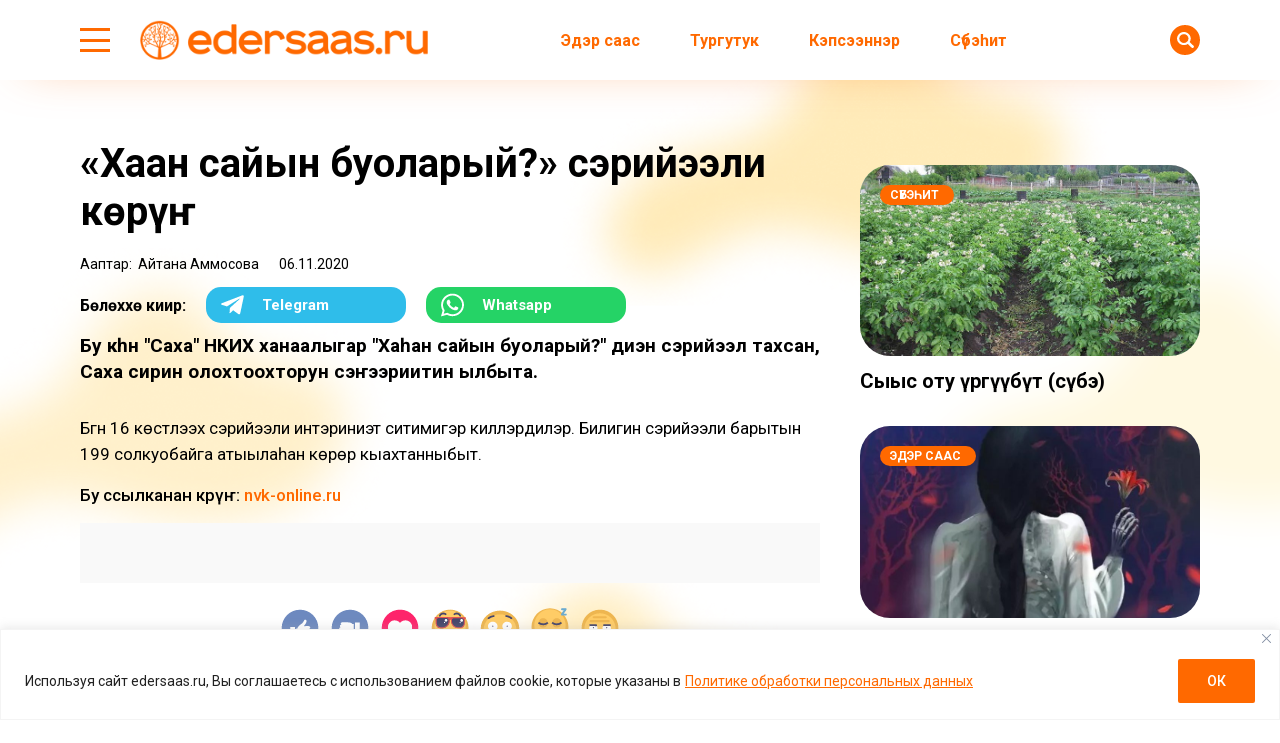

--- FILE ---
content_type: text/html; charset=UTF-8
request_url: https://edersaas.ru/wp-admin/admin-ajax.php
body_size: 139
content:
{"post_id":193842,"counted":true,"storage":{"name":["pvc_visits[0]"],"value":["1763890099b193842"],"expiry":[1763890099]},"type":"post"}

--- FILE ---
content_type: text/css
request_url: https://edersaas.ru/wp-content/themes/dmimag-edersaas/assets/css/icon.css?ver=2b5edb25453344e057c455cdd3a2af51
body_size: 1740
content:
/* Icon bars */

.dmi-icon-bars {
  display: flex;
  flex-direction: row;
  align-items: center;
  cursor: pointer;
}

.dmi-icon-bars ul {
  width: 30px;
  height: 24px;
  display: flex;
  flex-direction: column;
  justify-content: space-between;
}

.dmi-icon-bars ul li {
  width: 100%;
  height: 3px;
  background-color: #ff6900;
}

.dmi-icon-bars:hover ul li {
  background-color: var(--dmimag-theme-color-link-hover); 
}

/* Icon close */

.dmi-icon-close {
  width: 24px;
  height: 24px;
  position: relative;
  cursor: pointer;
}

.dmi-icon-close span {
  position: absolute;
  display: block;
  width: 24px;
  height: 3px;
  background-color: #ff6900;
}

.dmi-icon-close:hover span {
  background-color: var(--dmimag-theme-color-link-hover);
}

.dmi-icon-close span:first-child {
  top: 11px;
  transition: transform .1596s cubic-bezier(0.52, 0.16, 0.52, 0.84) .1008s, -webkit-transform .1596s cubic-bezier(0.52, 0.16, 0.52, 0.84) .1008s;
  -webkit-transform: rotate(45deg);
  -moz-transform: rotate(45deg);
  -o-transform: rotate(45deg);
}

.dmi-icon-close span:last-child {
  top: 11px;
  transition: transform .1596s cubic-bezier(0.52, 0.16, 0.52, 0.84) .1008s, -webkit-transform .1596s cubic-bezier(0.52, 0.16, 0.52, 0.84) .1008s;
  -webkit-transform: rotate(-45deg);
  -moz-transform: rotate(-45deg);
  -o-transform: rotate(-45deg);
}

/* Icon search */

.dmi-icon-search {
  width: 17px;
  height: 16px;
  cursor: pointer;
  margin-right: 0;
  fill: var(--dmimag-theme-color-link);
}

header .dmi-icon-search, .searchsubmit .dmi-icon-search {
  fill: #ffffff;
}

.dmi-icon-search:hover {
  fill: var(--dmimag-theme-color-link-hover);
}

.search-form .dmi-icon-search {
  width: 30px;
  height: 30px;
  vertical-align: middle;
}

--- FILE ---
content_type: text/css
request_url: https://edersaas.ru/wp-content/themes/dmimag-edersaas/assets/css/nav.css?ver=2b5edb25453344e057c455cdd3a2af51
body_size: 10556
content:
nav ul {
  display:flex;
}

nav ul, .menu, .menu ul {
  list-style: none;
}

/* Header menus */

nav.dmi-header-menu {
  white-space: nowrap;
}

@media only screen and (max-width: 1024px) {
  nav.dmi-header-menu {
    display: none;
  }
}

nav.dmi-header-menu ul {
  flex-direction: row;
  flex-wrap: wrap;
  align-items: center;
  justify-content: center;
}

nav.dmi-header-menu ul li {
  margin: 0 25px;
  font-size: 16px;
  font-weight: 700;
  padding: 5px 0;
}

nav.dmi-header-menu > ul > li {
  padding: 10px 0;
}

/*nav.dmi-header-menu > ul > li > a {
  color: #ffffff;
}*/

nav.dmi-header-menu ul li a:hover {
  color: var(--dmimag-theme-color-link-hover);
}

nav.dmi-header-menu ul li.menu-item-has-children {
  position: relative;
  padding-right: 24px!important;
  background-image: url('../images/icons/icon-down.svg');
  background-position: right center;
  background-repeat: no-repeat;
  background-size: 22px 13px;
}

nav.dmi-header-menu > ul > li.menu-item-has-children {
  background-image: url('../images/icons/icon-down.svg');
}

nav.dmi-header-menu ul li.menu-item-has-children:hover {
  background-image: url('../images/icons/icon-up.svg');
}

nav.dmi-header-menu > ul > li.menu-item-has-children:hover {
  background-image: url('../images/icons/icon-up.svg');
}

nav.dmi-header-menu ul li.menu-item-has-children ul.sub-menu {
  display: none;
  position: absolute;
  top: 100%;
  flex-direction: column;
  align-items: flex-start;
  background-color: #ffffff;
  box-shadow: 0 1px 2px 0 rgb(41 39 89 / 15%);
  padding: 10px 15px;
  z-index: 999;
}

nav.dmi-header-menu ul li.menu-item-has-children:hover > ul.sub-menu {
  display: flex;
}

/* Modal menus */

nav.dmi-modal-menu:not(:last-child) {
  margin-bottom: var(--dmimag-theme-margin);
}

nav.dmi-modal-menu ul {
  flex-direction: column;
  font-size: 18px;
}

nav.dmi-modal-menu ul li:not(:last-child) {
  margin-bottom: 10px;
}

nav.dmi-modal-menu ul li.menu-item-has-children ul, .dmi-grid-widget ul.menu li.menu-item-has-children ul {
  margin-top: 10px;
  margin-left: var(--dmimag-theme-margin);
}

/* Widget menu */

.dmi-grid-widget ul.menu {
  margin-top: 5px;
}

.dmi-grid-widget ul.menu li {
  font-size: 13px;
  font-weight: 200;
}

.dmi-grid-widget ul.menu li:not(:last-child) {
  margin-bottom: 5px;
  margin-right: 10px;
}

.dmi-grid-widget ul.menu li a {
  color: var(--dmimag-theme-color-footer);
}

.dmi-grid-widget ul.menu li a:hover {
  color: var(--dmimag-theme-color-link-hover);
}


/*


.dmi-menu {
  font-size: 20px;
}

.dmi-menu ul {
  list-style: none;
  display:flex;
  flex-direction: column;
}

header .dmi-menu ul {
  flex-direction: row;
  font-size: 16px;
  text-transform: uppercase;
  font-weight: bold;
}

.dmi-modal .dmi-menu #dmi-menu-primary-full {
  font-size: 18px;
  font-weight: bold;
}

.dmi-menu ul li {
  margin-bottom: 10px;
}

.dmi-modal .dmi-menu .sub-menu {
  margin-top: 10px;
  margin-left: 20px;
}

.dmi-modal .dmi-menu .sub-menu li:last-child {
  margin-bottom: 0;
}

header .dmi-menu ul li {
  margin-bottom: 0;
  
}
header .dmi-menu #dmi-menu-primary > li {
  margin-right: 65px;
  padding: 20px 0;
}

header .dmi-menu #dmi-menu-primary {
  justify-content: flex-start;
  margin-right: 50px;
}

header .dmi-menu #dmi-menu-primary a, .dmi-modal .dmi-menu #dmi-menu-primary-full a {
  color: #000000;
}

header .dmi-menu #dmi-menu-primary a:hover, .dmi-modal .dmi-menu #dmi-menu-primary-full a:hover {
  color: var(--dmimag-theme-color);
}

header .dmi-menu .menu-item-has-children {
  position: relative;
  padding-right: 24px!important;
  background-image: url('../images/icon-down.svg');
  background-position: right center;
  background-repeat: no-repeat;
  background-size: 22px 13px;
}*/

/*

header .dmi-menu .menu-item-has-children:hover {
  background-image: url('../images/icon-up.svg');
}

header .dmi-menu .menu-item-has-children:hover ul.sub-menu {
  display: flex;
}

header .dmi-menu ul.sub-menu {
  display: none;
  position: absolute;
  top: 75%;
  left: 5px;
  flex-direction: column;
  background-color: #ffffff;
  box-shadow: 0 1px 2px 0 rgb(41 39 89 / 15%);
  padding: 20px 20px 5px 20px;
  z-index: 999;
  min-width: 230px;
}

header .dmi-menu ul.sub-menu li {
  margin: 0 0 15px 0;
}

.dmi-grid-menu > .dmi-grid-row {
  
}

.menu-item-highlight a {
  display: inline-block;
  background-color: #424f79;
  border-radius: 4px;
  font-size: 16px;
  color: #ffffff;
  padding: 10px 20px;
}

.menu-item-highlight a:hover {
  background-color: #6a727c;
  color: #ffffff;  
}

.dmi-menu-additional {
  
}

header .dmi-menu.dmi-menu-additional ul li.sakhamedia a {
  display: block;
  background-position: center;
  background-repeat: no-repeat;
  background-image: url('../images/logo-sakhamedia.png');
  margin-bottom: 0;
  width: 169px;
  height: 30px;
  font-size: 0;
  line-height: 0;
}

@media only screen and (max-width: 1024px) {
  header .dmi-menu.dmi-menu-additional ul li:not(:first-child) {
    display: none;
  }
}

.dmi-menu-additional ul {
  height: 30px;
  align-items: center;
  font-weight: bold;
  font-size: 18px!important;
}

.dmi-modal .dmi-menu-additional ul {
  align-items: flex-start;
  padding-left: 0;
  height: auto;
}

.dmi-menu-additional ul li {
  margin: 0 15px;
}

.dmi-modal .dmi-menu-additional ul li {
  margin: 0 0 10px 0;
}
*/
/* Social */
/*
.dmi-menu.dmi-menu-social ul {  
  flex-direction: row;
  flex-wrap: wrap;
}

.dmi-modal .dmi-menu.dmi-menu-social ul, footer .dmi-menu.dmi-menu-social ul {
  max-width: 100%;
}

footer .dmi-menu.dmi-menu-social {
  margin-bottom: 25px;
}

footer .dmi-menu.dmi-menu-social ul {
  justify-content: center;
}

header .dmi-menu.dmi-menu-social {
  margin-top: 0;
}

header .dmi-menu.dmi-menu-social ul li {
  margin: 0 15px 0 0;
}

header .dmi-menu.dmi-menu-social ul li:last-child {
  margin: 0;
}

footer .dmi-menu.dmi-menu-social ul li {
  margin-bottom: 10px;
}

@media only screen and (max-width: 1024px) {

}

.dmi-menu.dmi-menu-social ul li {
  margin: 0 15px;
}

.dmi-modal .dmi-menu.dmi-menu-social ul li {
  margin: 0 10px 5px 0;
}

.dmi-modal .dmi-menu.dmi-menu-social ul li:first-child {
  margin-left: 0;
}

.dmi-menu.dmi-menu-social ul li a {
  display: block;
  width:54px;
  height:54px;
  color: #ffffff;
  background-color: #3d6d59;
  border-radius: 50%;
  display: flex;
  flex-direction: row;
  align-items: center;
  justify-content: center;
  font-size: 0;
  line-height: 0;
  background-repeat: no-repeat;
  background-position: center;
  background-size: auto 60%;
}

.dmi-menu.dmi-menu-social ul li a:hover {
  background-color: #cccccc;
}

header .dmi-menu.dmi-menu-social ul li a {
  color: #000000;
  width:24px;
  height:24px;
  background-color: transparent;
  border-radius: 0;
  background-size: auto 80%;
}

header .dmi-menu.dmi-menu-social ul li a:hover {
  background-color: transparent;
}

.dmi-modal .dmi-menu.dmi-menu-social ul li a {
  width:32px;
  height:32px;
}

.dmi-menu-social ul li.facebook a {
  background-image: url('../images/social/facebook.svg)');
  background-color: #4676ed;
}

header .dmi-menu-social ul li.facebook a {
  background-image: url('../images/social/facebook-black.svg)');
}

.dmi-menu-social ul li.instagram a {
  background-image: url('../images/social/instagram.svg)');
  background-color: #8a3ab9;
}

header .dmi-menu-social ul li.instagram a {
  background-image: url('../images/social/instagram-black.svg)');
}

.dmi-menu-social ul li.youtube a {
  background-image: url('../images/social/youtube.svg)');
  background-color: #da0000;
}

header .dmi-menu-social ul li.youtube a {
  background-image: url('../images/social/youtube-black.svg)');  
}

.dmi-menu-social ul li.twitter a {
  background-image: url('../images/social/twitter.svg)');
  background-color: #5a99ec;
}

header .dmi-menu-social ul li.twitter a {
  background-image: url('../images/social/twitter-black.svg)');
}

.dmi-menu-social ul li.odnoklassniki a {
  background-image: url('../images/social/odnoklassniki.svg)');
  background-color: #d28f0d;
}

header .dmi-menu-social ul li.odnoklassniki a {
  background-image: url('../images/social/odnoklassniki-black.svg)');
}

.dmi-menu-social ul li.viber a {
  background-image: url('../images/social/viber.svg)');
  background-color: #59267c;
}

header .dmi-menu-social ul li.viber a {
  background-image: url('../images/social/viber-black.svg)');
}

.dmi-menu-social ul li.whatsapp a {
  background-image: url('../images/social/whatsapp.svg)');
  background-color: #25d366;
}

header .dmi-menu-social ul li.whatsapp a {
  background-image: url('../images/social/whatsapp-black.svg)');
}

.dmi-menu-social ul li.telegram a {
  background-image: url('../images/social/telegram.svg)');
  background-color: #0088cc;
}

header .dmi-menu-social ul li.telegram a {
  background-image: url('../images/social/telegram-black.svg)');
}

.dmi-menu-social ul li.vk a {
  background-image: url('../images/social/vk.svg)');
  background-color: #6580b6;
}

header .dmi-menu-social ul li.vk a {
  background-image: url('../images/social/vk-black.svg)');
}

.dmi-menu-social ul li.rss a {
  background-image: url('../images/social/rss.svg)');
}

header .dmi-menu-social ul li.rss a {
  background-image: url('../images/social/rss-black.svg)');
}

.dmi-menu-social ul li.pinterest a {
  background-image: url('../images/social/pinterest.svg)');
  background-color: #e60023;
}

header .dmi-menu-social ul li.pinterest a {
  background-image: url('../images/social/pinterest-black.svg)');
}

.dmi-menu-social ul li.linkedin a {
  background-image: url('../images/social/linkedin.svg)');
  background-color: #0072b1;
}

header .dmi-menu-social ul li.linkedin a {
  background-image: url('../images/social/linkedin-black.svg)');
}
*/
/* Foooter */
/*
footer .dmi-menu-footer {
  font-size: 15px;
  text-transform: uppercase;
  margin-bottom: 10px!important;
}

.dmi-modal .dmi-menu-footer {
  font-size: 16px;
}

footer .dmi-menu-footer ul {
  flex-direction: row;
  flex-wrap: wrap;
  justify-content: center;
}

footer .dmi-menu-footer ul li {
  margin: 0 10px 0 10px;
}

.dmi-news-icon {
  position: fixed;
  top: 200px;
  right:0;
  width: 50px;
  height: 44px;
  border-bottom-left-radius: 4px;
  border-top-left-radius: 4px;
  background-color: #ffffff;
  box-shadow: 0px 0px 5px 0px rgb(41 39 89 / 15%);
  display: none;
  flex-direction: row;
  align-items: center;
  justify-content: center;
  z-index: 99;
}

@media only screen and (max-width: 1100px) {

}



.dmi-menu-grid > .dmi-grid-row {
  justify-content: space-between;
  align-items: center;
}
 */

--- FILE ---
content_type: text/css
request_url: https://edersaas.ru/wp-content/themes/dmimag-edersaas/assets/css/modal.css?ver=2b5edb25453344e057c455cdd3a2af51
body_size: 1168
content:
/* Modal */

.dmi-modal {
  position: fixed;
  top: 0;
  left: 0;
  bottom: 0;
  background-color: #ffffff;
  width:40%;
  z-index: 999;  
  box-shadow: 0px 0px 5px 0px rgba( 41 39 89 / 15% );
  overflow-y: auto;
  align-items: flex-start!important;
  transition: .7s linear;
  margin-left: -110%!important;
  padding-bottom: var(--dmimag-theme-padding);
}

.dmi-modal > * {
  padding: 0 var(--dmimag-theme-padding);
}

.dmi-modal > *:not(:last-child) {
  margin-bottom: 20px;
}

.dmi-modal > div:first-child {
  margin-bottom: var(--dmimag-theme-margin);
  padding: var(--dmimag-theme-padding); 
}

@media only screen and (max-width: 1200px) {
  .dmi-modal {
     width:50%;
  }
}

@media only screen and (max-width: 1024px) {
  .dmi-modal {
     width:75%;
  }
}

@media only screen and (max-width: 768px) {
  .dmi-modal {
     width:100%;
  }
}

.dmi-modal-active {
  transition: .7s linear;
  margin-left: 0!important;
}

.dmi-modal-logo {
  font-size: 28px;
  line-height: 28px;
  font-weight: 500;
}

.dmi-modal-logo a {
  display: block;
  color: var(--dmimag-theme-color-link);
}

.dmi-modal-logo a img {
  display: block;
  max-width: 200px;
  height: auto;
}

--- FILE ---
content_type: image/svg+xml
request_url: https://edersaas.ru/wp-content/plugins/wp-reactions-lite/assets/emojis/svg/6.svg?v=1.3.10
body_size: 18102
content:
<svg xmlns="http://www.w3.org/2000/svg" viewBox="0 0 800 800" width="800" height="800" preserveAspectRatio="xMidYMid meet" style="width: 100%; height: 100%; transform: translate3d(0px, 0px, 0px);"><defs><clipPath id="__lottie_element_189"><rect width="800" height="800" x="0" y="0"></rect></clipPath><filter id="__lottie_element_204" filterUnits="objectBoundingBox" x="0%" y="0%" width="100%" height="100%"><feComponentTransfer in="SourceGraphic"><feFuncA type="table" tableValues="1.0 0.0"></feFuncA></feComponentTransfer></filter><mask id="__lottie_element_197" mask-type="alpha"><g filter="url(#__lottie_element_204)"><rect width="800" height="800" x="0" y="0" fill="#ffffff" opacity="0"></rect><g transform="matrix(1.100172519683838,0,0,1.077761173248291,401.2433776855469,363.1507263183594)" opacity="1" style="display: block;"><g opacity="1" transform="matrix(1,0,0,1,2,154)"><path fill="rgb(70,70,107)" fill-opacity="1" d=" M0,-66 C36.42539978027344,-66 66,-36.42539978027344 66,0 C66,36.42539978027344 36.42539978027344,66 0,66 C-36.42539978027344,66 -66,36.42539978027344 -66,0 C-66,-36.42539978027344 -36.42539978027344,-66 0,-66z"></path><path stroke-linecap="butt" stroke-linejoin="miter" fill-opacity="0" stroke-miterlimit="4" stroke="rgb(70,70,107)" stroke-opacity="1" stroke-width="4" d=" M0,-66 C36.42539978027344,-66 66,-36.42539978027344 66,0 C66,36.42539978027344 36.42539978027344,66 0,66 C-36.42539978027344,66 -66,36.42539978027344 -66,0 C-66,-36.42539978027344 -36.42539978027344,-66 0,-66z"></path></g></g></g></mask><mask id="__lottie_element_213" mask-type="alpha"><g transform="matrix(1.100172519683838,0,0,1.077761173248291,401.2433776855469,363.1507263183594)" opacity="1" style="display: block;"><g opacity="1" transform="matrix(1,0,0,1,2,154)"><path fill="rgb(70,70,107)" fill-opacity="1" d=" M0,-66 C36.42539978027344,-66 66,-36.42539978027344 66,0 C66,36.42539978027344 36.42539978027344,66 0,66 C-36.42539978027344,66 -66,36.42539978027344 -66,0 C-66,-36.42539978027344 -36.42539978027344,-66 0,-66z"></path><path stroke-linecap="butt" stroke-linejoin="miter" fill-opacity="0" stroke-miterlimit="4" stroke="rgb(70,70,107)" stroke-opacity="1" stroke-width="4" d=" M0,-66 C36.42539978027344,-66 66,-36.42539978027344 66,0 C66,36.42539978027344 36.42539978027344,66 0,66 C-36.42539978027344,66 -66,36.42539978027344 -66,0 C-66,-36.42539978027344 -36.42539978027344,-66 0,-66z"></path></g></g></mask></defs><g clip-path="url(#__lottie_element_189)"><g transform="matrix(3.743130683898926,0,0,3.8613815307617188,77.222412109375,17.549007415771484)" opacity="1" style="display: block;"><g opacity="1" transform="matrix(1,0,0,1,86.18299865722656,95.86699676513672)"><path fill="rgb(238,182,80)" fill-opacity="1" d=" M-239.3419952392578,-154.3769989013672 C-239.3419952392578,-154.3769989013672 1969.657958984375,-154.3769989013672 1969.657958984375,-154.3769989013672 C1969.657958984375,-154.3769989013672 1969.657958984375,925.6229858398438 1969.657958984375,925.6229858398438 C1969.657958984375,925.6229858398438 -239.3419952392578,925.6229858398438 -239.3419952392578,925.6229858398438 C-239.3419952392578,925.6229858398438 -239.3419952392578,-154.3769989013672 -239.3419952392578,-154.3769989013672z M-239.3419952392578,925.6229858398438 C-239.3419952392578,925.6229858398438 1969.657958984375,925.6229858398438 1969.657958984375,925.6229858398438 C1969.657958984375,925.6229858398438 1969.657958984375,-154.3769989013672 1969.657958984375,-154.3769989013672 C1969.657958984375,-154.3769989013672 -239.3419952392578,-154.3769989013672 -239.3419952392578,-154.3769989013672 C-239.3419952392578,-154.3769989013672 -239.3419952392578,925.6229858398438 -239.3419952392578,925.6229858398438z M85.93299865722656,0 C85.93299865722656,47.45899963378906 47.45899963378906,85.93299865722656 -0.0010000000474974513,85.93299865722656 C-47.459999084472656,85.93299865722656 -85.93299865722656,47.45899963378906 -85.93299865722656,0 C-85.93299865722656,-47.45899963378906 -47.459999084472656,-85.93299865722656 -0.0010000000474974513,-85.93299865722656 C47.45899963378906,-85.93299865722656 85.93299865722656,-47.45899963378906 85.93299865722656,0z"></path><g opacity="1" transform="matrix(1,0,0,1,0,0)"></g></g><g opacity="1" transform="matrix(1,0,0,1,86.18199920654297,87.60700225830078)"><path fill="rgb(255,204,102)" fill-opacity="1" d=" M-239.3419952392578,-146.11599731445312 C-239.3419952392578,-146.11599731445312 1969.657958984375,-146.11599731445312 1969.657958984375,-146.11599731445312 C1969.657958984375,-146.11599731445312 1969.657958984375,933.8839721679688 1969.657958984375,933.8839721679688 C1969.657958984375,933.8839721679688 -239.3419952392578,933.8839721679688 -239.3419952392578,933.8839721679688 C-239.3419952392578,933.8839721679688 -239.3419952392578,-146.11599731445312 -239.3419952392578,-146.11599731445312z M-239.3419952392578,933.8839721679688 C-239.3419952392578,933.8839721679688 1969.657958984375,933.8839721679688 1969.657958984375,933.8839721679688 C1969.657958984375,933.8839721679688 1969.657958984375,-146.11599731445312 1969.657958984375,-146.11599731445312 C1969.657958984375,-146.11599731445312 -239.3419952392578,-146.11599731445312 -239.3419952392578,-146.11599731445312 C-239.3419952392578,-146.11599731445312 -239.3419952392578,933.8839721679688 -239.3419952392578,933.8839721679688z M72.98899841308594,0 C72.98899841308594,40.310001373291016 40.31100082397461,72.98799896240234 0.0010000000474974513,72.98799896240234 C-40.310001373291016,72.98799896240234 -72.98899841308594,40.310001373291016 -72.98899841308594,0 C-72.98899841308594,-40.310001373291016 -40.310001373291016,-72.98799896240234 0.0010000000474974513,-72.98799896240234 C40.31100082397461,-72.98799896240234 72.98899841308594,-40.310001373291016 72.98899841308594,0z"></path><g opacity="1" transform="matrix(1,0,0,1,0,0)"></g></g></g><g transform="matrix(1.100172519683838,0,0,1.077761173248291,401.2433776855469,363.1507263183594)" opacity="1" style="display: block;"><g opacity="1" transform="matrix(1,0,0,1,2,154)"><path fill="rgb(70,70,107)" fill-opacity="1" d=" M0,-66 C36.42539978027344,-66 66,-36.42539978027344 66,0 C66,36.42539978027344 36.42539978027344,66 0,66 C-36.42539978027344,66 -66,36.42539978027344 -66,0 C-66,-36.42539978027344 -36.42539978027344,-66 0,-66z"></path><path stroke-linecap="butt" stroke-linejoin="miter" fill-opacity="0" stroke-miterlimit="4" stroke="rgb(70,70,107)" stroke-opacity="1" stroke-width="4" d=" M0,-66 C36.42539978027344,-66 66,-36.42539978027344 66,0 C66,36.42539978027344 36.42539978027344,66 0,66 C-36.42539978027344,66 -66,36.42539978027344 -66,0 C-66,-36.42539978027344 -36.42539978027344,-66 0,-66z"></path></g></g><g mask="url(#__lottie_element_213)" style="display: block;"><g transform="matrix(2.936560869216919,0,0,3.0090975761413574,151.60780334472656,188.84716796875)" opacity="1"><g opacity="1" transform="matrix(1,0,0,1,86.18199920654297,86.22000122070312)"><path fill="rgb(255,255,255)" fill-opacity="1" d=" M-50.720001220703125,-10.597999572753906 C-50.720001220703125,-10.597999572753906 -50.1619987487793,1.5750000476837158 -49.6510009765625,3.388000011444092 C-49.04600143432617,5.538000106811523 -47.09000015258789,7.0269999504089355 -44.85599899291992,7.0269999504089355 C-44.85599899291992,7.0269999504089355 44.85599899291992,7.0269999504089355 44.85599899291992,7.0269999504089355 C47.09000015258789,7.0269999504089355 49.04600143432617,5.538000106811523 49.6510009765625,3.388000011444092 C50.1619987487793,1.5750000476837158 50.76300048828125,-10.597999572753906 50.76300048828125,-10.597999572753906 C50.76300048828125,-10.597999572753906 -50.720001220703125,-10.597999572753906 -50.720001220703125,-10.597999572753906z"></path></g></g></g><g transform="matrix(3.6934218406677246,0,0,3.809947967529297,81.53639221191406,72.30597686767578)" opacity="1" style="display: block;"><g opacity="1" transform="matrix(1,0,0,1,118.26799774169922,62.64799880981445)"><path fill="rgb(238,182,80)" fill-opacity="1" d=" M-1221.3399658203125,-379.6549987792969 C-1221.3399658203125,-379.6549987792969 987.6599731445312,-379.6549987792969 987.6599731445312,-379.6549987792969 C987.6599731445312,-379.6549987792969 987.6599731445312,700.344970703125 987.6599731445312,700.344970703125 C987.6599731445312,700.344970703125 -1221.3399658203125,700.344970703125 -1221.3399658203125,700.344970703125 C-1221.3399658203125,700.344970703125 -1221.3399658203125,-379.6549987792969 -1221.3399658203125,-379.6549987792969z M-1221.3399658203125,700.344970703125 C-1221.3399658203125,700.344970703125 987.6599731445312,700.344970703125 987.6599731445312,700.344970703125 C987.6599731445312,700.344970703125 987.6599731445312,-379.6549987792969 987.6599731445312,-379.6549987792969 C987.6599731445312,-379.6549987792969 -1221.3399658203125,-379.6549987792969 -1221.3399658203125,-379.6549987792969 C-1221.3399658203125,-379.6549987792969 -1221.3399658203125,700.344970703125 -1221.3399658203125,700.344970703125z M-21.368000030517578,0 C-21.368000030517578,11.802000045776367 -11.802000045776367,21.368999481201172 0,21.368999481201172 C11.800999641418457,21.368999481201172 21.368000030517578,11.802000045776367 21.368000030517578,0 C21.368000030517578,-11.802000045776367 11.800999641418457,-21.368999481201172 0,-21.368999481201172 C-11.802000045776367,-21.368999481201172 -21.368000030517578,-11.802000045776367 -21.368000030517578,0z"></path><g opacity="1" transform="matrix(1,0,0,1,0,0)"></g></g><g opacity="1" transform="matrix(1,0,0,1,54.09700012207031,62.64799880981445)"><path fill="rgb(238,182,80)" fill-opacity="1" d=" M-1157.1689453125,-379.6549987792969 C-1157.1689453125,-379.6549987792969 1051.8310546875,-379.6549987792969 1051.8310546875,-379.6549987792969 C1051.8310546875,-379.6549987792969 1051.8310546875,700.344970703125 1051.8310546875,700.344970703125 C1051.8310546875,700.344970703125 -1157.1689453125,700.344970703125 -1157.1689453125,700.344970703125 C-1157.1689453125,700.344970703125 -1157.1689453125,-379.6549987792969 -1157.1689453125,-379.6549987792969z M-1157.1689453125,700.344970703125 C-1157.1689453125,700.344970703125 1051.8310546875,700.344970703125 1051.8310546875,700.344970703125 C1051.8310546875,700.344970703125 1051.8310546875,-379.6549987792969 1051.8310546875,-379.6549987792969 C1051.8310546875,-379.6549987792969 -1157.1689453125,-379.6549987792969 -1157.1689453125,-379.6549987792969 C-1157.1689453125,-379.6549987792969 -1157.1689453125,700.344970703125 -1157.1689453125,700.344970703125z M21.368999481201172,0 C21.368999481201172,11.802000045776367 11.802000045776367,21.368999481201172 0,21.368999481201172 C-11.800999641418457,21.368999481201172 -21.368999481201172,11.802000045776367 -21.368999481201172,0 C-21.368999481201172,-11.802000045776367 -11.800999641418457,-21.368999481201172 0,-21.368999481201172 C11.802000045776367,-21.368999481201172 21.368999481201172,-11.802000045776367 21.368999481201172,0z"></path><g opacity="1" transform="matrix(1,0,0,1,0,0)"></g></g><g opacity="1" transform="matrix(1,0,0,1,54.09700012207031,66.73999786376953)"><path stroke-linecap="butt" stroke-linejoin="miter" fill-opacity="0" stroke-miterlimit="10" stroke="rgb(70,70,107)" stroke-opacity="1" stroke-width="8.414" d=" M21.97800064086914,-5.068999767303467 C10.151000022888184,5.067999839782715 -10.151000022888184,5.067999839782715 -21.97800064086914,-5.068999767303467"></path></g><g opacity="1" transform="matrix(1,0,0,1,118.26799774169922,66.73999786376953)"><path stroke-linecap="butt" stroke-linejoin="miter" fill-opacity="0" stroke-miterlimit="10" stroke="rgb(70,70,107)" stroke-opacity="1" stroke-width="8.414" d=" M21.97800064086914,-5.068999767303467 C10.151000022888184,5.067999839782715 -10.151000022888184,5.067999839782715 -21.97800064086914,-5.068999767303467"></path></g></g><g mask="url(#__lottie_element_197)" style="display: block;"><g transform="matrix(3.8456926345825195,0,0,4.073911666870117,62.445106506347656,-264.8388366699219)" opacity="1"><g opacity="1" transform="matrix(1,0,0,1,86.15599822998047,217.7550048828125)"><path fill="rgb(108,171,208)" fill-opacity="1" d=" M-951.75,-739.2529907226562 C-951.75,-739.2529907226562 1257.25,-739.2529907226562 1257.25,-739.2529907226562 C1257.25,-739.2529907226562 1257.25,340.74700927734375 1257.25,340.74700927734375 C1257.25,340.74700927734375 -951.75,340.74700927734375 -951.75,340.74700927734375 C-951.75,340.74700927734375 -951.75,-739.2529907226562 -951.75,-739.2529907226562z M-951.75,340.74700927734375 C-951.75,340.74700927734375 1257.25,340.74700927734375 1257.25,340.74700927734375 C1257.25,340.74700927734375 1257.25,-739.2529907226562 1257.25,-739.2529907226562 C1257.25,-739.2529907226562 -951.75,-739.2529907226562 -951.75,-739.2529907226562 C-951.75,-739.2529907226562 -951.75,340.74700927734375 -951.75,340.74700927734375z M0,12.541000366210938 C0,12.541000366210938 0,12.541000366210938 0,12.541000366210938 C-1.7799999713897705,12.541000366210938 -3.2239999771118164,11.097999572753906 -3.2239999771118164,9.317000389099121 C-3.2239999771118164,9.317000389099121 -3.2239999771118164,-12.541000366210938 -3.2239999771118164,-12.541000366210938 C-3.2239999771118164,-12.541000366210938 3.2239999771118164,-12.541000366210938 3.2239999771118164,-12.541000366210938 C3.2239999771118164,-12.541000366210938 3.2239999771118164,9.317000389099121 3.2239999771118164,9.317000389099121 C3.2239999771118164,11.097999572753906 1.7799999713897705,12.541000366210938 0,12.541000366210938z"></path><g opacity="1" transform="matrix(1,0,0,1,0,0)"></g></g><g opacity="1" transform="matrix(1,0,0,1,89.37999725341797,210.1300048828125)"><path fill="rgb(108,171,208)" fill-opacity="1" d=" M-954.9739990234375,-731.6279907226562 C-954.9739990234375,-731.6279907226562 1254.0260009765625,-731.6279907226562 1254.0260009765625,-731.6279907226562 C1254.0260009765625,-731.6279907226562 1254.0260009765625,348.37200927734375 1254.0260009765625,348.37200927734375 C1254.0260009765625,348.37200927734375 -954.9739990234375,348.37200927734375 -954.9739990234375,348.37200927734375 C-954.9739990234375,348.37200927734375 -954.9739990234375,-731.6279907226562 -954.9739990234375,-731.6279907226562z M-954.9739990234375,348.37200927734375 C-954.9739990234375,348.37200927734375 1254.0260009765625,348.37200927734375 1254.0260009765625,348.37200927734375 C1254.0260009765625,348.37200927734375 1254.0260009765625,-731.6279907226562 1254.0260009765625,-731.6279907226562 C1254.0260009765625,-731.6279907226562 -954.9739990234375,-731.6279907226562 -954.9739990234375,-731.6279907226562 C-954.9739990234375,-731.6279907226562 -954.9739990234375,348.37200927734375 -954.9739990234375,348.37200927734375z M0,4.915999889373779 C0,4.915999889373779 0,4.915999889373779 0,4.915999889373779 C-1.7799999713897705,4.915999889373779 -3.2239999771118164,3.4730000495910645 -3.2239999771118164,1.6920000314712524 C-3.2239999771118164,1.6920000314712524 -3.2239999771118164,-4.915999889373779 -3.2239999771118164,-4.915999889373779 C-3.2239999771118164,-4.915999889373779 3.2239999771118164,-4.915999889373779 3.2239999771118164,-4.915999889373779 C3.2239999771118164,-4.915999889373779 3.2239999771118164,1.6920000314712524 3.2239999771118164,1.6920000314712524 C3.2239999771118164,3.4730000495910645 1.7799999713897705,4.915999889373779 0,4.915999889373779z"></path><g opacity="1" transform="matrix(1,0,0,1,0,0)"></g></g></g></g><g fill="rgb(108,171,208)" stroke="rgb(108,171,208)" stroke-width="5" font-size="40" font-family="Rubik" font-style="normal" font-weight="400" arial-label="Z" transform="matrix(0.005456255748867989,-0.004743050783872604,0.004743050783872604,0.005456255748867989,510.8004150390625,170.68373107910156)" opacity="1" style="display: block;"><path stroke-linecap="butt" stroke-linejoin="round" stroke-miterlimit="4" d=" M-9.44,0 C-9.44,0 9.44,0 9.44,0 C9.73,0 9.97,-0.09 10.14,-0.26 C10.31,-0.43 10.4,-0.65 10.4,-0.92 C10.4,-0.92 10.4,-2.52 10.4,-2.52 C10.4,-2.81 10.31,-3.05 10.14,-3.22 C9.97,-3.39 9.73,-3.48 9.44,-3.48 C9.44,-3.48 -5.28,-3.48 -5.28,-3.48 C-5.28,-3.48 9.48,-23.92 9.48,-23.92 C9.64,-24.19 9.77,-24.41 9.86,-24.6 C9.95,-24.79 10,-25.03 10,-25.32 C10,-25.32 10,-27.04 10,-27.04 C10,-27.33 9.91,-27.57 9.74,-27.74 C9.57,-27.91 9.33,-28 9.04,-28 C9.04,-28 -9.08,-28 -9.08,-28 C-9.35,-28 -9.57,-27.91 -9.74,-27.74 C-9.91,-27.57 -10,-27.33 -10,-27.04 C-10,-27.04 -10,-25.44 -10,-25.44 C-10,-25.17 -9.91,-24.95 -9.74,-24.78 C-9.57,-24.61 -9.35,-24.52 -9.08,-24.52 C-9.08,-24.52 5.12,-24.52 5.12,-24.52 C5.12,-24.52 -9.76,-4.16 -9.76,-4.16 C-9.92,-3.95 -10.06,-3.73 -10.18,-3.52 C-10.3,-3.31 -10.36,-3.03 -10.36,-2.68 C-10.36,-2.68 -10.36,-0.96 -10.36,-0.96 C-10.36,-0.67 -10.27,-0.43 -10.1,-0.26 C-9.93,-0.09 -9.71,0 -9.44,0z" style="display: inherit;"></path></g><g fill="rgb(108,171,208)" stroke="rgb(108,171,208)" stroke-width="5" font-size="40" font-family="Rubik" font-style="normal" font-weight="400" arial-label="Z" style="display: block;" transform="matrix(3.8046035766601562,0,0,3.8046035766601562,640.7265014648438,173.18515014648438)" opacity="1"><path stroke-linecap="butt" stroke-linejoin="round" stroke-miterlimit="4" d=" M-9.44,0 C-9.44,0 9.44,0 9.44,0 C9.73,0 9.97,-0.09 10.14,-0.26 C10.31,-0.43 10.4,-0.65 10.4,-0.92 C10.4,-0.92 10.4,-2.52 10.4,-2.52 C10.4,-2.81 10.31,-3.05 10.14,-3.22 C9.97,-3.39 9.73,-3.48 9.44,-3.48 C9.44,-3.48 -5.28,-3.48 -5.28,-3.48 C-5.28,-3.48 9.48,-23.92 9.48,-23.92 C9.64,-24.19 9.77,-24.41 9.86,-24.6 C9.95,-24.79 10,-25.03 10,-25.32 C10,-25.32 10,-27.04 10,-27.04 C10,-27.33 9.91,-27.57 9.74,-27.74 C9.57,-27.91 9.33,-28 9.04,-28 C9.04,-28 -9.08,-28 -9.08,-28 C-9.35,-28 -9.57,-27.91 -9.74,-27.74 C-9.91,-27.57 -10,-27.33 -10,-27.04 C-10,-27.04 -10,-25.44 -10,-25.44 C-10,-25.17 -9.91,-24.95 -9.74,-24.78 C-9.57,-24.61 -9.35,-24.52 -9.08,-24.52 C-9.08,-24.52 5.12,-24.52 5.12,-24.52 C5.12,-24.52 -9.76,-4.16 -9.76,-4.16 C-9.92,-3.95 -10.06,-3.73 -10.18,-3.52 C-10.3,-3.31 -10.36,-3.03 -10.36,-2.68 C-10.36,-2.68 -10.36,-0.96 -10.36,-0.96 C-10.36,-0.67 -10.27,-0.43 -10.1,-0.26 C-9.93,-0.09 -9.71,0 -9.44,0z" style="display: inherit;"></path></g></g></svg>